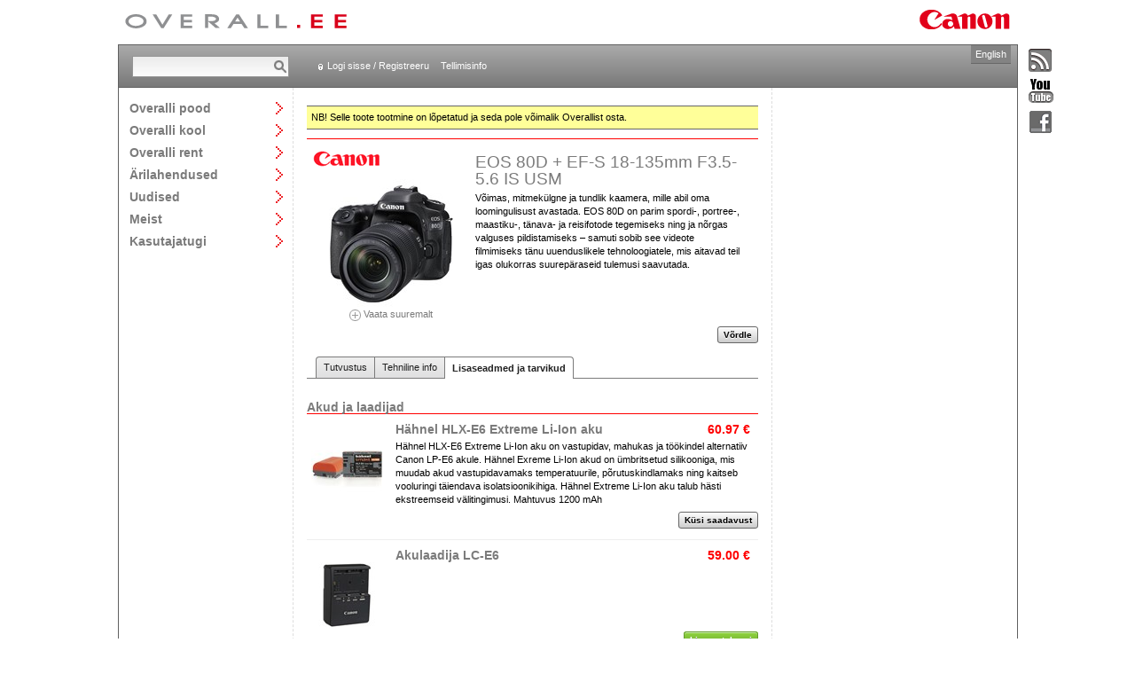

--- FILE ---
content_type: text/html; charset=utf-8
request_url: https://www.overall.ee/tootekataloog/EOS-80D-EF-S-18-135mm-F3-5-5-6-IS-USM.aspx?id=177651&pid=177&view=relatedproducts
body_size: 12264
content:
<!DOCTYPE html>

<html>
<head><title>
	Canon EOS 80D + EF-S 18-135mm F3.5-5.6 IS USM - Overall
</title><meta http-equiv="X-UA-Compatible" content="IE=edge,chrome=1" /><meta charset="utf-8" /><link rel="stylesheet" type="text/css" media="all" href="/css/style.css?v=637030983360866993" /><link rel="stylesheet" type="text/css" media="screen" href="/js/prettyphoto/prettyPhoto.css?v=637030983361847031" /><script type="text/javascript" src="/js/libraries.js?v=637030983361747012"></script><script type="text/javascript" src="/js/prettyphoto/jquery.prettyPhoto.js?v=637030983361837039"></script><script type="text/javascript" src="/js/scripts.js?v=637030983361857041"></script><link rel="alternate" type="application/rss+xml" title="Overalli uudised" href="http://www.overall.ee/uudised/UudisedRSS.aspx" /></head>
<body id="body">
<div><!-- extra div needed for prettyphoto -->
<table id="container"><!-- http://stackoverflow.com/questions/13191306/css-layout-with-header-footer-and-multiple-100-min-height-content-columns/ -->
	<tr>
		<td colspan="3" id="logos">
			<div>
                <a id="lnkLogoHome" title="Avalehele" class="header-overall-logo" href="../default.aspx"><img title="Avalehele" src="../gfx/overall_header.gif" alt="" /></a>
				&nbsp;<img class="header-canon-logo" src="../gfx/canon_header.gif" alt="Canon" />
			</div>
		</td>
	</tr>
    <tr>
        <td colspan="3" id="header">
			<div>

                
                <div id="search-container"><form action="/otsing/default.aspx" method="post">
					<input type="text" name="txtSearch" size="20" /><input type="submit" value="Otsi" />
				</form></div>
                

                <div id="header-links">
	            
                    <a href="/login.aspx" id="login-link">Logi sisse / Registreeru</a>
                    <a href="/abi.aspx">Tellimisinfo</a>
                
                
                </div>

                
                    <div id="header-buttons">
		                <div id="comparison" style="display: none;">
			                <a href="/tooted/vordlus.aspx" title="Vaata tootevõrdlust" class="comparison-view-header">
				                <img src="/gfx/comparison.gif" alt="Vaata tootevõrdlust" />
				                <p><b>Võrdlus</b><br /><span id="comparison-count"></span></p>
			                </a>
		                </div>
		                <div id="cart">
                            <a href="/pood/Default.aspx" title="Vaata ostukorvi">
				                <img src="/gfx/cart.gif" alt="Vaata ostukorvi" />
				                <p><b>Ostukorv</b><br /><span id="cartitem-count"></span></p>
			                </a>
		                </div>
	                </div>
                

                <a id="lnkChangeLanguage" class="language-toggle" href="../en/">English</a>
            </div>
        </td>
    </tr>
    <tr id="content">
		<td id="main-navigation">
            <ul>
<li><a href="/tooted/" class="textl toggle" id="mainnavigation_et_products">Overalli pood</a>
<div>
<p><a href="/tooted/">Kogu kataloog</a></p>
<hr />
<p><a href="/tootekataloog/Foto.aspx?kategooria=22">Foto</a></p>
<p><a href="/tootekataloog/Video.aspx?kategooria=72">Video</a></p>
<p><a href="/tootekataloog/Prindi-ja-koopiaseadmed.aspx?kategooria=1738">Prindi- ja koopiaseadmed</a></p>
<p><a href="/tootekataloog/IP-Audio-ja-Video.aspx?kategooria=1920">IP Audio ja Video</a></p>
<p><a href="/tootekataloog/Audio.aspx?kategooria=1999">Audio</a></p>
<p><a href="/tootekataloog/Esitlusseadmed.aspx?kategooria=75">Esitlusseadmed</a></p>
<p><a href="/tootekataloog/Binoklid.aspx?kategooria=69">Binoklid</a></p>
<p><a href="/tootekataloog/Teleringhaaling.aspx?kategooria=1859">Teleringhääling</a></p>
<p><a href="/tootekataloog/Skannerid-ja-arhiveerimine.aspx?kategooria=48">Skannerid ja arhiveerimine</a></p>
<p><a href="/tootekataloog/Kalkulaatorid.aspx?kategooria=80">Kalkulaatorid</a></p>
<p><a href="/tootekataloog/Malukaardid.aspx?kategooria=68">Mälukaardid</a></p>
<p><a href="/tootekataloog/Kaablid.aspx?kategooria=2112">Kaablid</a></p>
<p><a href="/tootekataloog/Kulumaterjalid.aspx?kategooria=30">Kulumaterjalid</a></p>
<p><a href="/tootekataloog/Tarkvara.aspx?kategooria=1996">Tarkvara</a></p>
<p><a href="/tootekataloog/Varvihaldus.aspx?kategooria=1854">Värvihaldus</a></p>
<p><a href="/tootekataloog/Kinkekaardid.aspx?kategooria=2169">Kinkekaardid</a></p>
<p><a href="/tootekataloog/Leiunurk.aspx?kategooria=1713">Leiunurk</a></p>
</div>
</li>
<li><a href="/kool/" class="textl toggle" id="mainnavigation_et_workshops">Overalli kool</a>
<div>
<p><a href="/kool/">Kõik töötoad</a></p>
<hr />
<p><a href="/kool/?categoryId=4">Kohtumine fotograafiga</a></p>
<p><a href="/kool/?categoryId=2">Fototöötoad</a></p>
<p><a href="/kool/?categoryId=1">Videotöötoad</a></p>
</div>
</li>
<li><a href="/rent/" class="textl toggle" id="mainnavigation_et_rent">Overalli rent</a>
<div>
<p><a href="/rent/">Renditooted</a></p>
<p><a href="/rent/tingimused.aspx">Renditingimused</a></p>
</div>
</li>
<li><a href="/lahendused/" class="textl toggle" id="mainnavigation_et_solutions">Ärilahendused</a>
<div>
<p><a href="/lahendused/">Tutvustus</a></p>
<hr />
<p><a href="/lahendused/valjastuslahendused">Väljastuslahendused</a></p>
<p><a href="/lahendused/dokumentide-digiteerimine">Dokumentide digiteerimine</a></p>
<p><a href="/lahendused/laiformaat-tookeskkond">Laiformaat-töökeskkond</a></p>
<p><a href="/lahendused/overalli-ehooldus">Overalli eHooldus</a></p>
<p><a href="/lahendused/professionaalne-print">Professionaalne print</a></p>
<p><a href="/lahendused/esitluslahendused">Esitluslahendused</a></p>
</div>
</li>
<li><a href="/uudised/?archive=true" class="textl toggle" id="mainnavigation_et_news">Uudised</a>
<div>
<p><a href="/uudised/?archive=true">Uudiste arhiiv</a></p>
<hr />
</div>
</li>
<li><a href="/esindused/" class="textl toggle" id="mainnavigation_et_overall">Meist</a>
<div>
<p><a href="/esindused/">Esindused</a></p>
<p><a href="/tootajad/">Töötajad</a></p>
<p><a href="/overall/vabad-tookohad.aspx">Vabad töökohad</a></p>
<p><a href="/overall/">Ettevõttest</a></p>
<p><a href="/overall/partnerid.aspx">Overalli partnerid</a></p>
<p><a href="/overall/keskkond.aspx">Keskkond</a></p>
</div>
</li>
<li><a href="/tugi/" class="textl toggle" id="mainnavigation_et_support">Kasutajatugi</a>
<div>
<p><a href="/tugi/">Tehniline abi</a></p>
<p><a href="/tagasiside.aspx">Tagasiside</a></p>
<p><a href="/tugi/viited.aspx">Draiverid ja viited</a></p>
</div>
</li>
</ul>

        </td>   
        
	<td style="width: 540px;" class="pad-15 top-pad-10">
        <script type="text/javascript">
            $(function () {
                Cart.init();
                $('a[class*="pretty-photo"]').prettyPhoto({ theme: 'facebook', social_tools: false, gallery_markup: '', slideshow: false, deeplinking: false, hook: 'class' });
            });
        </script>
        
        <p class="notice" style="margin-top: 10px;">NB! Selle toote tootmine on lõpetatud ja seda pole võimalik Overallist osta.</p>
        <hr class="red" />
        <div class="product clearfix">
            <div class="image-container">
                <a href="http://www.canon-europe.com/" target="_blank"><img src="/Tootepildid/Brands/canon.gif" title="Canon" alt="Canon" /></a><div><a href="/tootepildid/Foto/large/EOS-80D-EF-S-18-135mm-F3-5-5-6-IS-USM_1.jpg" class="pretty-photo[gallery]"><img src="/tootepildid/Foto/EOS-80D-EF-S-18-135mm-F3-5-5-6-IS-USM.jpg" alt="EOS 80D + EF-S 18-135mm F3.5-5.6 IS USM" class="product-image" data-id="177651" /><br /><img src="/gfx/bigPicture.gif" style="vertical-align: middle;" alt="Vaata suuremalt" />&nbsp;Vaata suuremalt</a><a href="/tootepildid/Foto/large/EOS-80D-EF-S-18-135mm-F3-5-5-6-IS-USM_2.jpg" class="pretty-photo[gallery]" style="visibility: hidden;"></a><a href="/tootepildid/Foto/large/EOS-80D-EF-S-18-135mm-F3-5-5-6-IS-USM_3.jpg" class="pretty-photo[gallery]" style="visibility: hidden;"></a><a href="/tootepildid/Foto/large/EOS-80D-EF-S-18-135mm-F3-5-5-6-IS-USM_4.jpg" class="pretty-photo[gallery]" style="visibility: hidden;"></a><a href="/tootepildid/Foto/large/EOS-80D-EF-S-18-135mm-F3-5-5-6-IS-USM_5.jpg" class="pretty-photo[gallery]" style="visibility: hidden;"></a></div>
            </div>
            <div class="short-description top-pad-10">
                <h1 class="bottom-margin-5">EOS 80D + EF-S 18-135mm F3.5-5.6 IS USM </h1>
                
                <p>Võimas, mitmekülgne ja tundlik kaamera, mille abil oma loomingulisust avastada. EOS 80D on parim spordi-, portree-, maastiku-, tänava- ja reisifotode tegemiseks ning ja nõrgas valguses pildistamiseks – samuti sobib see videote filmimiseks tänu uuenduslikele tehnoloogiatele, mis aitavad teil igas olukorras suurepäraseid tulemusi saavutada.<br></p>
            </div>
        </div>
        
        <div class="action-buttons top-pad-5 bottom-pad-5 alright" style="margin-top: -5px;">
            <a href="javascript:void(0);" class="bt comparison-add" id="add_177651" style="display: none;">Võrdle</a><a href="/tooted/vordlus.aspx" class="bt leftpart comparison-view" id="view_177651" title="Vaata võrdlust" style="display: none;">Võrdluses</a><a href="javascript:void(0);" class="bt rightpart comparison-remove" id="remove_177651" title="Eemalda võrdlusest" style="display: none;">X</a>
        </div>
            
        <ul id="product-navigation-bar"><li class="tab first"><a href="/tootekataloog/EOS-80D-EF-S-18-135mm-F3-5-5-6-IS-USM.aspx?id=177651&amp;pid=177">Tutvustus</a></li><li class="tab"><a href="/tootekataloog/EOS-80D-EF-S-18-135mm-F3-5-5-6-IS-USM.aspx?id=177651&amp;pid=177&amp;view=techview">Tehniline info</a></li><li class="tab last selected"><a href="/tootekataloog/EOS-80D-EF-S-18-135mm-F3-5-5-6-IS-USM.aspx?id=177651&amp;pid=177&amp;view=relatedproducts">Lisaseadmed ja tarvikud</a></li>
</ul> 
        
         
        
        
        
<script type="text/javascript">
	$(function () {
		Cart.init();
	});
</script>

		<div class="product-listing">
			<div class="clearfix">
				
				<span class="textl block bottom-red bottom-margin-10 top-margin-15">
					Akud ja laadijad</span>
				<div class="image-container"><a href="Hahnel-HLX-E6-Extreme-Li-Ion-aku.aspx?id=176077"><img class="product-image" data-id="176077" src="/tootepildid/Fotolisad/thumbs/Hahnel-HLX-E6-Extreme-Li-Ion-aku.jpg" alt="Hähnel HLX-E6 Extreme Li-Ion aku" /></a></div>
				<div class="product-info">
					<div class="clearfix">
						<h2 class="bottom-pad-5"><a href="Hahnel-HLX-E6-Extreme-Li-Ion-aku.aspx?id=176077">Hähnel HLX-E6 Extreme Li-Ion aku</a>&nbsp;</h2>
						<b class="textl important price">60.97 €</b>
					</div>
					<p>Hähnel HLX-E6 Extreme Li-Ion aku on vastupidav, mahukas ja töökindel alternatiiv Canon LP-E6 akule. Hähnel Exreme Li-Ion akud on ümbritsetud silikooniga, mis muudab akud vastupidavamaks temperatuurile,  põrutuskindlamaks ning kaitseb vooluringi täiendava isolatsioonikihiga. Hähnel Extreme Li-Ion aku talub hästi ekstreemseid välitingimusi. Mahtuvus 1200 mAh</p>
				</div>
			</div>
			<div class="action-buttons">
				
				<a class="bt" href="../tooted/myygiparing.aspx?productId=176077&amp;redirectFrom=%2ftootekataloog%2fEOS-80D-EF-S-18-135mm-F3-5-5-6-IS-USM.aspx%3fid%3d177651%26pid%3d177%26view%3drelatedproducts">Küsi saadavust</a>
			</div>
		</div>
	
		<div class="product-listing">
			<div class="clearfix">
				
					<hr class="bottom-margin-10" />
				
				
				<div class="image-container"><a href="Akulaadija-LC-E6.aspx?id=173162"><img class="product-image" data-id="173162" src="/tootepildid/Fotolisad/thumbs/LC-E6.jpg" alt="Akulaadija LC-E6" /></a></div>
				<div class="product-info">
					<div class="clearfix">
						<h2 class="bottom-pad-5"><a href="Akulaadija-LC-E6.aspx?id=173162">Akulaadija LC-E6</a>&nbsp;</h2>
						<b class="textl important price">59.00 €</b>
					</div>
					
				</div>
			</div>
			<div class="action-buttons">
				<a href="javascript:void(0);" data-id="173162" data-device-id="0" class="bt green add-to-cart">Lisa ostukorvi</a>
				
			</div>
		</div>
	
		<div class="product-listing">
			<div class="clearfix">
				
					<hr class="bottom-margin-10" />
				
				
				<div class="image-container"><a href="Liitiumaku-LP-E6NH.aspx?id=179234"><img class="product-image" data-id="179234" src="/tootepildid/Fotolisad/thumbs/LP-E6.jpg" alt="Liitiumaku LP-E6NH" /></a></div>
				<div class="product-info">
					<div class="clearfix">
						<h2 class="bottom-pad-5"><a href="Liitiumaku-LP-E6NH.aspx?id=179234">Liitiumaku LP-E6NH</a>&nbsp;</h2>
						<b class="textl important price">119.00 €</b>
					</div>
					<p>Aku Canoni digikaameratele. Mahtuvus 2130 mAh.</p>
				</div>
			</div>
			<div class="action-buttons">
				<a href="javascript:void(0);" data-id="179234" data-device-id="0" class="bt green add-to-cart">Lisa ostukorvi</a>
				
			</div>
		</div>
	
		<div class="product-listing">
			<div class="clearfix">
				
					<hr class="bottom-margin-10" />
				
				
				<div class="image-container"><a href="Liitiumaku-LP-E6P.aspx?id=179654"><img class="product-image" data-id="179654" src="/tootepildid/Fotolisad/thumbs/Liitiumaku-LP-E6P.jpg" alt="Liitiumaku LP-E6P" /></a></div>
				<div class="product-info">
					<div class="clearfix">
						<h2 class="bottom-pad-5"><a href="Liitiumaku-LP-E6P.aspx?id=179654">Liitiumaku LP-E6P</a>&nbsp;</h2>
						<b class="textl important price">129.00 €</b>
					</div>
					<p>Aku Canoni digikaameratele. Mahtuvus 2130 mAh.<br></p>
				</div>
			</div>
			<div class="action-buttons">
				<a href="javascript:void(0);" data-id="179654" data-device-id="0" class="bt green add-to-cart">Lisa ostukorvi</a>
				
			</div>
		</div>
	
		<div class="product-listing">
			<div class="clearfix">
				
				<span class="textl block bottom-red bottom-margin-10 top-margin-15">
					Kaugjuhtimise päästikud</span>
				<div class="image-container"><a href="Paastik-RS-60-E3.aspx?id=1083"><img class="product-image" data-id="1083" src="/tootepildid/Fotolisad/thumbs/RS-60E3.jpg" alt="Päästik RS-60 E3" /></a></div>
				<div class="product-info">
					<div class="clearfix">
						<h2 class="bottom-pad-5"><a href="Paastik-RS-60-E3.aspx?id=1083">Päästik RS-60 E3</a>&nbsp;</h2>
						<b class="textl important price">21.01 €</b>
					</div>
					<p>Saad vabastada päästiku 60 cm kauguselt. Samuti saab kasutada TTL-särimõõtmist.</p>
				</div>
			</div>
			<div class="action-buttons">
				<a href="javascript:void(0);" data-id="1083" data-device-id="0" class="bt green add-to-cart">Lisa ostukorvi</a>
				
			</div>
		</div>
	
		<div class="product-listing">
			<div class="clearfix">
				
					<hr class="bottom-margin-10" />
				
				
				<div class="image-container"><a href="Distantspaastik-RC-6.aspx?id=173992"><img class="product-image" data-id="173992" src="/tootepildid/Fotolisad/thumbs/RC-E6.jpg" alt="Distantspäästik RC-6" /></a></div>
				<div class="product-info">
					<div class="clearfix">
						<h2 class="bottom-pad-5"><a href="Distantspaastik-RC-6.aspx?id=173992">Distantspäästik RC-6</a>&nbsp;</h2>
						<b class="textl important price">25.00 €</b>
					</div>
					
				</div>
			</div>
			<div class="action-buttons">
				<a href="javascript:void(0);" data-id="173992" data-device-id="0" class="bt green add-to-cart">Lisa ostukorvi</a>
				
			</div>
		</div>
	
		<div class="product-listing">
			<div class="clearfix">
				
				<span class="textl block bottom-red bottom-margin-10 top-margin-15">
					Korrektorläätsed</span>
				<div class="image-container"><a href="Korrektorlaats-E-2.aspx?id=954"><img class="product-image" data-id="954" src="/tootepildid/Fotolisad/thumbs/e_korrektorl22ts.jpg" alt="Korrektorlääts E  -2" /></a></div>
				<div class="product-info">
					<div class="clearfix">
						<h2 class="bottom-pad-5"><a href="Korrektorlaats-E-2.aspx?id=954">Korrektorlääts E  -2</a>&nbsp;</h2>
						<b class="textl important price">14.00 €</b>
					</div>
					<p>Võimaldab lühinägelikel inimestel näha selget pilti pildinäidikus ilma, et peaks kandma prille. Kere külge kinnitamiseks tuleb kasutada kummiserva.</p>
				</div>
			</div>
			<div class="action-buttons">
				
				<a class="bt" href="../tooted/myygiparing.aspx?productId=954&amp;redirectFrom=%2ftootekataloog%2fEOS-80D-EF-S-18-135mm-F3-5-5-6-IS-USM.aspx%3fid%3d177651%26pid%3d177%26view%3drelatedproducts">Küsi saadavust</a>
			</div>
		</div>
	
		<div class="product-listing">
			<div class="clearfix">
				
					<hr class="bottom-margin-10" />
				
				
				<div class="image-container"><a href="Korrektorlaats-E-1.aspx?id=950"><img class="product-image" data-id="950" src="/tootepildid/Fotolisad/thumbs/e_korrektorl22ts.jpg" alt="Korrektorlääts E  +1" /></a></div>
				<div class="product-info">
					<div class="clearfix">
						<h2 class="bottom-pad-5"><a href="Korrektorlaats-E-1.aspx?id=950">Korrektorlääts E  +1</a>&nbsp;</h2>
						<b class="textl important price">14.00 €</b>
					</div>
					<p>Võimaldab kaugnägelikel inimestel näha selget pilti pildinäidikus ilma, et peaks kandma prille. Kere külge kinnitamiseks tuleb kasutada kummiserva.</p>
				</div>
			</div>
			<div class="action-buttons">
				<a href="javascript:void(0);" data-id="950" data-device-id="0" class="bt green add-to-cart">Lisa ostukorvi</a>
				
			</div>
		</div>
	
		<div class="product-listing">
			<div class="clearfix">
				
					<hr class="bottom-margin-10" />
				
				
				<div class="image-container"><a href="Korrektorlaats-E-0.aspx?id=952"><img class="product-image" data-id="952" src="/tootepildid/Fotolisad/thumbs/e_korrektorl22ts.jpg" alt="Korrektorlääts E  0" /></a></div>
				<div class="product-info">
					<div class="clearfix">
						<h2 class="bottom-pad-5"><a href="Korrektorlaats-E-0.aspx?id=952">Korrektorlääts E  0</a>&nbsp;</h2>
						<b class="textl important price">14.00 €</b>
					</div>
					<p>Eos korrektorlääts. Kere külge kinnitamiseks tuleb kasutada kummiserva.</p>
				</div>
			</div>
			<div class="action-buttons">
				<a href="javascript:void(0);" data-id="952" data-device-id="0" class="bt green add-to-cart">Lisa ostukorvi</a>
				
			</div>
		</div>
	
		<div class="product-listing">
			<div class="clearfix">
				
				<span class="textl block bottom-red bottom-margin-10 top-margin-15">
					Luubid</span>
				<div class="image-container"><a href="LCDVF-3-2-suhtega-pildiotsija.aspx?id=174226"><img class="product-image" data-id="174226" src="/tootepildid/Videolisad/thumbs/lcdvf.jpg" alt="LCDVF 3/2 suhtega pildiotsija" /></a></div>
				<div class="product-info">
					<div class="clearfix">
						<h2 class="bottom-pad-5"><a href="LCDVF-3-2-suhtega-pildiotsija.aspx?id=174226">LCDVF 3/2 suhtega pildiotsija</a>&nbsp;</h2>
						
					</div>
					<p>LCD ViewFinder teeb videot salvestava peegelkaamera LCD-ekraanist hiiglasliku pildiotsija.</p>
				</div>
			</div>
			<div class="action-buttons">
				
				<a class="bt" href="../tooted/myygiparing.aspx?productId=174226&amp;redirectFrom=%2ftootekataloog%2fEOS-80D-EF-S-18-135mm-F3-5-5-6-IS-USM.aspx%3fid%3d177651%26pid%3d177%26view%3drelatedproducts">Küsi saadavust</a>
			</div>
		</div>
	
		<div class="product-listing">
			<div class="clearfix">
				
				<span class="textl block bottom-red bottom-margin-10 top-margin-15">
					Mikrofonid</span>
				<div class="image-container"><a href="Rode-Videomic-Rycote-kaameramikrofon.aspx?id=176108"><img class="product-image" data-id="176108" src="/tootepildid/Videolisad/thumbs/Rode-Videomic-Rycote-kaameramikrofon.jpg" alt="Rode Videomic Rycote kaameramikrofon" /></a></div>
				<div class="product-info">
					<div class="clearfix">
						<h2 class="bottom-pad-5"><a href="Rode-Videomic-Rycote-kaameramikrofon.aspx?id=176108">Rode Videomic Rycote kaameramikrofon</a>&nbsp;</h2>
						<b class="textl important price">127.10 €</b>
					</div>
					<p>Rode Videomic Rycote on soodsa hinnaga kvaliteetne suundmikrofon, mis sobib kasutamiseks videokaamerate ja DSLR kaameratega.</p>
				</div>
			</div>
			<div class="action-buttons">
				
				<a class="bt" href="../tooted/myygiparing.aspx?productId=176108&amp;redirectFrom=%2ftootekataloog%2fEOS-80D-EF-S-18-135mm-F3-5-5-6-IS-USM.aspx%3fid%3d177651%26pid%3d177%26view%3drelatedproducts">Küsi saadavust</a>
			</div>
		</div>
	
		<div class="product-listing">
			<div class="clearfix">
				
					<hr class="bottom-margin-10" />
				
				
				<div class="image-container"><a href="Rode-Videomic-Go-kaameramikrofon.aspx?id=176349"><img class="product-image" data-id="176349" src="/tootepildid/Videolisad/thumbs/Rode-Videomic-Go-kaameramikrofon.jpg" alt="Rode Videomic Go kaameramikrofon" /></a></div>
				<div class="product-info">
					<div class="clearfix">
						<h2 class="bottom-pad-5"><a href="Rode-Videomic-Go-kaameramikrofon.aspx?id=176349">Rode Videomic Go kaameramikrofon</a>&nbsp;</h2>
						<b class="textl important price">91.97 €</b>
					</div>
					<p>Rode Videomic Go on ülikerge kõigest 73g kaaluv kvaliteetne suundmikrofon, mis sobib kasutamiseks videokaamerate ja DSLR kaameratega. Rode Videmic Go ei vaja töötamiseks eraldi patareisid, lihtsalt ühenda kaameraga ja salvesta.</p>
				</div>
			</div>
			<div class="action-buttons">
				<a href="javascript:void(0);" data-id="176349" data-device-id="0" class="bt green add-to-cart">Lisa ostukorvi</a>
				
			</div>
		</div>
	
		<div class="product-listing">
			<div class="clearfix">
				
					<hr class="bottom-margin-10" />
				
				
				<div class="image-container"><a href="Rode-Stereo-Videomic-Pro.aspx?id=176903"><img class="product-image" data-id="176903" src="/tootepildid/Videolisad/thumbs/Rode-Stereo-Videomic-Pro-kaameramikrofon.jpg" alt="Rode Stereo Videomic Pro" /></a></div>
				<div class="product-info">
					<div class="clearfix">
						<h2 class="bottom-pad-5"><a href="Rode-Stereo-Videomic-Pro.aspx?id=176903">Rode Stereo Videomic Pro</a>&nbsp;</h2>
						
					</div>
					<p>Rode Stereo VideoMic Pro on  kompaktne, vastupidav ja kerge stereomikrofon, mis sobib DSLR- ja videkaameratega muusika, ümbritseva keskkonna reaalse helipildi salvestamiseks. </p>
				</div>
			</div>
			<div class="action-buttons">
				
				<a class="bt" href="../tooted/myygiparing.aspx?productId=176903&amp;redirectFrom=%2ftootekataloog%2fEOS-80D-EF-S-18-135mm-F3-5-5-6-IS-USM.aspx%3fid%3d177651%26pid%3d177%26view%3drelatedproducts">Küsi saadavust</a>
			</div>
		</div>
	
		<div class="product-listing">
			<div class="clearfix">
				
					<hr class="bottom-margin-10" />
				
				
				<div class="image-container"><a href="Rode-Stereo-Videomic.aspx?id=176904"><img class="product-image" data-id="176904" src="/tootepildid/Videolisad/thumbs/Rode-Stereo-Videomic.jpg" alt="Rode Stereo Videomic" /></a></div>
				<div class="product-info">
					<div class="clearfix">
						<h2 class="bottom-pad-5"><a href="Rode-Stereo-Videomic.aspx?id=176904">Rode Stereo Videomic</a>&nbsp;</h2>
						
					</div>
					<p>Rode Stereo VideoMic  on  kompaktne ja vastupidav stereomikrofon, mis sobib kaasaskantavate helisalvestite, DSLR- ja videkaameratega muusika, ümbritseva keskkonna reaalse helipildi salvestamiseks. </p>
				</div>
			</div>
			<div class="action-buttons">
				
				<a class="bt" href="../tooted/myygiparing.aspx?productId=176904&amp;redirectFrom=%2ftootekataloog%2fEOS-80D-EF-S-18-135mm-F3-5-5-6-IS-USM.aspx%3fid%3d177651%26pid%3d177%26view%3drelatedproducts">Küsi saadavust</a>
			</div>
		</div>
	
		<div class="product-listing">
			<div class="clearfix">
				
					<hr class="bottom-margin-10" />
				
				
				<div class="image-container"><a href="Rode-Stereo-Videomic-X.aspx?id=176905"><img class="product-image" data-id="176905" src="/tootepildid/Videolisad/thumbs/Rode-Stereo-Videomic-X.jpg" alt="Rode Stereo Videomic X" /></a></div>
				<div class="product-info">
					<div class="clearfix">
						<h2 class="bottom-pad-5"><a href="Rode-Stereo-Videomic-X.aspx?id=176905">Rode Stereo Videomic X</a>&nbsp;</h2>
						
					</div>
					<p>Rode Stereo VideoMic X on professionaalne stuudiokvaliteediga stereomikrofon, millel on vastupidav ja kerge alumiiniumist konstruktsioon.</p>
				</div>
			</div>
			<div class="action-buttons">
				
				<a class="bt" href="../tooted/myygiparing.aspx?productId=176905&amp;redirectFrom=%2ftootekataloog%2fEOS-80D-EF-S-18-135mm-F3-5-5-6-IS-USM.aspx%3fid%3d177651%26pid%3d177%26view%3drelatedproducts">Küsi saadavust</a>
			</div>
		</div>
	
		<div class="product-listing">
			<div class="clearfix">
				
					<hr class="bottom-margin-10" />
				
				
				<div class="image-container"><a href="Rode-VideoMic-Pro-Rycote.aspx?id=177691"><img class="product-image" data-id="177691" src="/tootepildid/Videolisad/thumbs/Rode-VideoMic-Pro-Rycote.jpg" alt="Rode VideoMic Pro Rycote" /></a></div>
				<div class="product-info">
					<div class="clearfix">
						<h2 class="bottom-pad-5"><a href="Rode-VideoMic-Pro-Rycote.aspx?id=177691">Rode VideoMic Pro Rycote</a>&nbsp;</h2>
						<b class="textl important price">205.63 €</b>
					</div>
					<p>Rode Stereo VideoMic Pro on  kompaktne, vastupidav ja kerge stereomikrofon, mis sobib DSLR- ja videkaameratega muusika, ümbritseva keskkonna reaalse helipildi salvestamiseks. </p>
				</div>
			</div>
			<div class="action-buttons">
				<a href="javascript:void(0);" data-id="177691" data-device-id="0" class="bt green add-to-cart">Lisa ostukorvi</a>
				
			</div>
		</div>
	
		<div class="product-listing">
			<div class="clearfix">
				
					<hr class="bottom-margin-10" />
				
				
				<div class="image-container"><a href="Rode-VideoMic-Pro-kaameramikrofon.aspx?id=178865"><img class="product-image" data-id="178865" src="/tootepildid/Videolisad/thumbs/Rode-VideoMic-Pro-Plus-kaameramikrofon.jpg" alt="Rode VideoMic Pro+ kaameramikrofon" /></a></div>
				<div class="product-info">
					<div class="clearfix">
						<h2 class="bottom-pad-5"><a href="Rode-VideoMic-Pro-kaameramikrofon.aspx?id=178865">Rode VideoMic Pro+ kaameramikrofon</a>&nbsp;</h2>
						<b class="textl important price">279.00 €</b>
					</div>
					<p>Rode VideoMic Pro+ on  kompaktne, vastupidav ja kerge suundmikrofon, mis sobib kasutamiseks videokaamerate ja DSLR kaameratega.</p>
				</div>
			</div>
			<div class="action-buttons">
				<a href="javascript:void(0);" data-id="178865" data-device-id="0" class="bt green add-to-cart">Lisa ostukorvi</a>
				
			</div>
		</div>
	
		<div class="product-listing">
			<div class="clearfix">
				
					<hr class="bottom-margin-10" />
				
				
				<div class="image-container"><a href="Rode-VideoMic-Stereo-Pro-Rycote.aspx?id=178866"><img class="product-image" data-id="178866" src="/tootepildid/Videolisad/thumbs/Rode-VideoMic-Stereo-Pro-Rycote.jpg" alt="Rode VideoMic Stereo Pro Rycote" /></a></div>
				<div class="product-info">
					<div class="clearfix">
						<h2 class="bottom-pad-5"><a href="Rode-VideoMic-Stereo-Pro-Rycote.aspx?id=178866">Rode VideoMic Stereo Pro Rycote</a>&nbsp;</h2>
						<b class="textl important price">257.30 €</b>
					</div>
					<p>Rode Stereo VideoMic Pro Rycote on  kompaktne, vastupidav ja kerge stereomikrofon, mis sobib DSLR- ja videkaameratega muusika, ümbritseva keskkonna reaalse helipildi salvestamiseks. </p>
				</div>
			</div>
			<div class="action-buttons">
				<a href="javascript:void(0);" data-id="178866" data-device-id="0" class="bt green add-to-cart">Lisa ostukorvi</a>
				
			</div>
		</div>
	
		<div class="product-listing">
			<div class="clearfix">
				
					<hr class="bottom-margin-10" />
				
				
				<div class="image-container"><a href="Rode-FilmMaker-KIT-raadiomikrofoni-komplekt.aspx?id=178868"><img class="product-image" data-id="178868" src="/tootepildid/Videolisad/thumbs/Rode-FilmMaker-KIT-raadiomikrofoni-komplekt.jpg" alt="Rode FilmMaker KIT, raadiomikrofoni komplekt" /></a></div>
				<div class="product-info">
					<div class="clearfix">
						<h2 class="bottom-pad-5"><a href="Rode-FilmMaker-KIT-raadiomikrofoni-komplekt.aspx?id=178868">Rode FilmMaker KIT, raadiomikrofoni komplekt</a>&nbsp;</h2>
						<b class="textl important price">350.30 €</b>
					</div>
					<p>Rode Filmmaker Kit on digitaalne juhtmevaba mikrofonilahendus kaamerale</p>
				</div>
			</div>
			<div class="action-buttons">
				
				<a class="bt" href="../tooted/myygiparing.aspx?productId=178868&amp;redirectFrom=%2ftootekataloog%2fEOS-80D-EF-S-18-135mm-F3-5-5-6-IS-USM.aspx%3fid%3d177651%26pid%3d177%26view%3drelatedproducts">Küsi saadavust</a>
			</div>
		</div>
	
		<div class="product-listing">
			<div class="clearfix">
				
				<span class="textl block bottom-red bottom-margin-10 top-margin-15">
					Optika lisavarustus</span>
				<div class="image-container"><a href="PZ-E1-Power-Zoom-Adapter.aspx?id=177637"><img class="product-image" data-id="177637" src="/tootepildid/Objektiivid/thumbs/Power-Zoom-Adapter-PZ-E1.jpg" alt="PZ-E1 Power Zoom Adapter" /></a></div>
				<div class="product-info">
					<div class="clearfix">
						<h2 class="bottom-pad-5"><a href="PZ-E1-Power-Zoom-Adapter.aspx?id=177637">PZ-E1 Power Zoom Adapter</a>&nbsp;</h2>
						<b class="textl important price">153.97 €</b>
					</div>
					<p>Hõlbustab zoomimist videote tegemisel. Seadmele canon EF-S 18-135mm F3.5-5.6 IS USM</p>
				</div>
			</div>
			<div class="action-buttons">
				
				<a class="bt" href="../tooted/myygiparing.aspx?productId=177637&amp;redirectFrom=%2ftootekataloog%2fEOS-80D-EF-S-18-135mm-F3-5-5-6-IS-USM.aspx%3fid%3d177651%26pid%3d177%26view%3drelatedproducts">Küsi saadavust</a>
			</div>
		</div>
	
		<div class="product-listing">
			<div class="clearfix">
				
				<span class="textl block bottom-red bottom-margin-10 top-margin-15">
					Patareisalved ja käepidemed</span>
				<div class="image-container"><a href="Patareisalv-BG-E14.aspx?id=175966"><img class="product-image" data-id="175966" src="/tootepildid/fotolisad/thumbs/Patareisalv-BG-E14.jpg" alt="Patareisalv BG-E14" /></a></div>
				<div class="product-info">
					<div class="clearfix">
						<h2 class="bottom-pad-5"><a href="Patareisalv-BG-E14.aspx?id=175966">Patareisalv BG-E14</a>&nbsp;</h2>
						<b class="textl important price">229.00 €</b>
					</div>
					<p>BG-E14 on nii patareisalv kui ka vertikaalne käepide. Mahutab 2 LP-E6 või 6 AA patareid. Varustatud vertikaalse päästikunupuga. Parandatud ergonoomiline disainiga.</p>
				</div>
			</div>
			<div class="action-buttons">
				<a href="javascript:void(0);" data-id="175966" data-device-id="0" class="bt green add-to-cart">Lisa ostukorvi</a>
				
			</div>
		</div>
	
		<div class="product-listing">
			<div class="clearfix">
				
					<hr class="bottom-margin-10" />
				
				
				<div class="image-container"><a href="Walimex-kaepide-DSLR-kaamerale.aspx?id=176131"><img class="product-image" data-id="176131" src="/tootepildid/Fotolisad/thumbs/Walimex-kaepide-DSLR-kaamerale.jpg" alt="Walimex käepide DSLR-kaamerale" /></a></div>
				<div class="product-info">
					<div class="clearfix">
						<h2 class="bottom-pad-5"><a href="Walimex-kaepide-DSLR-kaamerale.aspx?id=176131">Walimex käepide DSLR-kaamerale</a>&nbsp;</h2>
						
					</div>
					<p>Walimex kaamera käepide võimaldab DSLR kaameratega liikumise pealt stabiilselt videot salvestada. See on ideaalne abiline filmimiseks liikudes, eri nurkade alt (nt maapinna lähedalt) jne. Käepidemele on võimalik kinnitada erinevaid lisatarvikuid (nt videovalgusti, mikrofon vms)<br></p>
				</div>
			</div>
			<div class="action-buttons">
				
				<a class="bt" href="../tooted/myygiparing.aspx?productId=176131&amp;redirectFrom=%2ftootekataloog%2fEOS-80D-EF-S-18-135mm-F3-5-5-6-IS-USM.aspx%3fid%3d177651%26pid%3d177%26view%3drelatedproducts">Küsi saadavust</a>
			</div>
		</div>
	
		<div class="product-listing">
			<div class="clearfix">
				
					<hr class="bottom-margin-10" />
				
				
				<div class="image-container"><a href="Walimex-ProShoulder-Rig-easyBalance-olatugi.aspx?id=176474"><img class="product-image" data-id="176474" src="/tootepildid/Fotolisad/thumbs/Walimex-ProShoulder-Rig-easyBalance.jpg" alt="Walimex ProShoulder Rig easyBalance õlatugi" /></a></div>
				<div class="product-info">
					<div class="clearfix">
						<h2 class="bottom-pad-5"><a href="Walimex-ProShoulder-Rig-easyBalance-olatugi.aspx?id=176474">Walimex ProShoulder Rig easyBalance õlatugi</a>&nbsp;</h2>
						<b class="textl important price">91.97 €</b>
					</div>
					<p>Walimex  ProShoulder Rig easyBalance on mugav ja kerge õlatugi, mis sobib  väiksemate foto- ja videokaameratele. Õlatugi võimaldab stabiilselt värinavaba filmimist ka pikemate võtete korral, jättes ühe käe kaameraga opereerimiseks vabaks. </p>
				</div>
			</div>
			<div class="action-buttons">
				<a href="javascript:void(0);" data-id="176474" data-device-id="0" class="bt green add-to-cart">Lisa ostukorvi</a>
				
			</div>
		</div>
	
		<div class="product-listing">
			<div class="clearfix">
				
					<hr class="bottom-margin-10" />
				
				
				<div class="image-container"><a href="Walimex-DSLR-kaamera-kaepide.aspx?id=176847"><img class="product-image" data-id="176847" src="/tootepildid/Fotolisad/thumbs/Walimex-DSLR-kaamera-kaepide.jpg" alt="Walimex DSLR-kaamera käepide" /></a></div>
				<div class="product-info">
					<div class="clearfix">
						<h2 class="bottom-pad-5"><a href="Walimex-DSLR-kaamera-kaepide.aspx?id=176847">Walimex DSLR-kaamera käepide</a>&nbsp;</h2>
						
					</div>
					<p>Walimex kaamera käepide võimaldab DSLR kaameratega liikumise pealt stabiilselt videot salvestada. See on ideaalne abiline filmimiseks liikudes, eri nurkade alt (nt maapinna lähedalt) jne. Käepidemele on võimalik kinnitada erinevaid lisatarvikuid (nt videovalgusti, mikrofon vms)<br></p>
				</div>
			</div>
			<div class="action-buttons">
				
				<a class="bt" href="../tooted/myygiparing.aspx?productId=176847&amp;redirectFrom=%2ftootekataloog%2fEOS-80D-EF-S-18-135mm-F3-5-5-6-IS-USM.aspx%3fid%3d177651%26pid%3d177%26view%3drelatedproducts">Küsi saadavust</a>
			</div>
		</div>
	
		<div class="product-listing">
			<div class="clearfix">
				
				<span class="textl block bottom-red bottom-margin-10 top-margin-15">
					Peegelkaamerate seljakotid</span>
				<div class="image-container"><a href="Lowepro-PhotoStream-RL-150-Roller.aspx?id=178948"><img class="product-image" data-id="178948" src="/tootepildid/Kotid/thumbs/Lowepro-PhotoStream-RL-150-Roller.jpg" alt="Lowepro PhotoStream RL 150 Roller" /></a></div>
				<div class="product-info">
					<div class="clearfix">
						<h2 class="bottom-pad-5"><a href="Lowepro-PhotoStream-RL-150-Roller.aspx?id=178948">Lowepro PhotoStream RL 150 Roller</a>&nbsp;</h2>
						<b class="textl important price">242.92 €</b>
					</div>
					<p>Lowepro PhotoStream RL 150 Roller mahub lennuki käsipagasisse. Kotti mahub 15'' sülearvuti, 1-2 profiseeria peegelkaamerat, kere külge kinnitatud 70 - 200mm objektiiv ning kuni 8 lisaobjektiivi, välklamp ja muid lisatarvikuid.<br></p>
				</div>
			</div>
			<div class="action-buttons">
				<a href="javascript:void(0);" data-id="178948" data-device-id="0" class="bt green add-to-cart">Lisa ostukorvi</a>
				
			</div>
		</div>
	
		<div class="product-listing">
			<div class="clearfix">
				
					<hr class="bottom-margin-10" />
				
				
				<div class="image-container"><a href="Lowepro-Protactic-BP-350-AW-II-must.aspx?id=178951"><img class="product-image" data-id="178951" src="/tootepildid/Kotid/thumbs/Lowepro-Protactic-BP-350-AW-II-must.jpg" alt="Lowepro Protactic BP 350 AW II, must" /></a></div>
				<div class="product-info">
					<div class="clearfix">
						<h2 class="bottom-pad-5"><a href="Lowepro-Protactic-BP-350-AW-II-must.aspx?id=178951">Lowepro Protactic BP 350 AW II, must</a>&nbsp;</h2>
						<b class="textl important price">315.08 €</b>
					</div>
					<p>Mitmekülgne, mugav, turvaline. <br>Mahutab kuni kaks profiseeria kaamerakeret koos 24-70objektiiviga,lisaks kuni 6 lisaobjektiivi ja 13" sülearvuti.<br></p>
				</div>
			</div>
			<div class="action-buttons">
				<a href="javascript:void(0);" data-id="178951" data-device-id="0" class="bt green add-to-cart">Lisa ostukorvi</a>
				
			</div>
		</div>
	
		<div class="product-listing">
			<div class="clearfix">
				
					<hr class="bottom-margin-10" />
				
				
				<div class="image-container"><a href="Lowepro-ProTactic-BP-300-AW-II-must.aspx?id=179587"><img class="product-image" data-id="179587" src="/tootepildid/Kotid/thumbs/Lowepro-ProTactic-BP-300-AW-II-must.jpg" alt="Lowepro ProTactic BP 300 AW II, must" /></a></div>
				<div class="product-info">
					<div class="clearfix">
						<h2 class="bottom-pad-5"><a href="Lowepro-ProTactic-BP-300-AW-II-must.aspx?id=179587">Lowepro ProTactic BP 300 AW II, must</a>&nbsp;</h2>
						
					</div>
					<p>Lowepro ProTactic BP 300 AW II on professionaalidele ja entusiastidele mõeldud mitmekülgne ja vastupidav seljakott, mis tagab varustuse turvalisuse ja kiire ligipääsu igas olukorras. Tänu modulaarsusele ja mugavale disainile sobib see nii linnakeskkonda kui ka seiklusteks looduses.<br></p>
				</div>
			</div>
			<div class="action-buttons">
				
				<a class="bt" href="../tooted/myygiparing.aspx?productId=179587&amp;redirectFrom=%2ftootekataloog%2fEOS-80D-EF-S-18-135mm-F3-5-5-6-IS-USM.aspx%3fid%3d177651%26pid%3d177%26view%3drelatedproducts">Küsi saadavust</a>
			</div>
		</div>
	
		<div class="product-listing">
			<div class="clearfix">
				
					<hr class="bottom-margin-10" />
				
				
				<div class="image-container"><a href="Lowepro-Photo-Classic-BP-300-AW-Mica.aspx?id=179588"><img class="product-image" data-id="179588" src="/tootepildid/Kotid/thumbs/Lowepro-Photo-Classic-BP-300-AW-Mica.jpg" alt="Lowepro Photo Classic BP 300 AW Mica" /></a></div>
				<div class="product-info">
					<div class="clearfix">
						<h2 class="bottom-pad-5"><a href="Lowepro-Photo-Classic-BP-300-AW-Mica.aspx?id=179588">Lowepro Photo Classic BP 300 AW Mica</a>&nbsp;</h2>
						<b class="textl important price">99.00 €</b>
					</div>
					<p>Lowepro Photo Classic BP 300 AW on vastupidav ja mugav seljakott, mis on loodud fotograafidele ja videograafidele, kes vajavad ruumikat ja hästi organiseeritud lahendust oma varustuse jaoks. Selle klassikaline disain ja mugavad kandesüsteemid muudavad selle ideaalseks kaaslaseks nii linnas kui ka looduses pildistamiseks.</p>
				</div>
			</div>
			<div class="action-buttons">
				
				<a class="bt" href="../tooted/myygiparing.aspx?productId=179588&amp;redirectFrom=%2ftootekataloog%2fEOS-80D-EF-S-18-135mm-F3-5-5-6-IS-USM.aspx%3fid%3d177651%26pid%3d177%26view%3drelatedproducts">Küsi saadavust</a>
			</div>
		</div>
	
		<div class="product-listing">
			<div class="clearfix">
				
				<span class="textl block bottom-red bottom-margin-10 top-margin-15">
					Peegelkaamerate õlakotid</span>
				<div class="image-container"><a href="Lowepro-Nova-170-AW-II.aspx?id=178941"><img class="product-image" data-id="178941" src="/tootepildid/Kotid/thumbs/Lowepro-Nova-170-AW-II.jpg" alt="Lowepro Nova 170 AW II" /></a></div>
				<div class="product-info">
					<div class="clearfix">
						<h2 class="bottom-pad-5"><a href="Lowepro-Nova-170-AW-II.aspx?id=178941">Lowepro Nova 170 AW II</a>&nbsp;</h2>
						
					</div>
					<p>Lowepro ikooniline kaamerakott. Ajatu disainiga kott mahutab turvaliselt peegelkaamera koos 24.105 objektiiviga,  1-2 lisaobjektiivi, välklambi, mälukaardid ja muud tarvikud. </p>
				</div>
			</div>
			<div class="action-buttons">
				
				<a class="bt" href="../tooted/myygiparing.aspx?productId=178941&amp;redirectFrom=%2ftootekataloog%2fEOS-80D-EF-S-18-135mm-F3-5-5-6-IS-USM.aspx%3fid%3d177651%26pid%3d177%26view%3drelatedproducts">Küsi saadavust</a>
			</div>
		</div>
	
		<div class="product-listing">
			<div class="clearfix">
				
					<hr class="bottom-margin-10" />
				
				
				<div class="image-container"><a href="Lowepro-Nova-200-AW-II.aspx?id=178945"><img class="product-image" data-id="178945" src="/tootepildid/Kotid/thumbs/Lowepro-Nova-200-AW-II.jpg" alt="Lowepro Nova 200 AW II" /></a></div>
				<div class="product-info">
					<div class="clearfix">
						<h2 class="bottom-pad-5"><a href="Lowepro-Nova-200-AW-II.aspx?id=178945">Lowepro Nova 200 AW II</a>&nbsp;</h2>
						
					</div>
					<p>Lowepro ikooniline kaamerakott. Ajatu disainiga kott mahutab turvaliselt profiseeria peegelkaamera koos 4-5 lisaobjektiiviga, välklambi, mälukaardid ja muud tarvikud. </p>
				</div>
			</div>
			<div class="action-buttons">
				
				<a class="bt" href="../tooted/myygiparing.aspx?productId=178945&amp;redirectFrom=%2ftootekataloog%2fEOS-80D-EF-S-18-135mm-F3-5-5-6-IS-USM.aspx%3fid%3d177651%26pid%3d177%26view%3drelatedproducts">Küsi saadavust</a>
			</div>
		</div>
	
		<div class="product-listing">
			<div class="clearfix">
				
					<hr class="bottom-margin-10" />
				
				
				<div class="image-container"><a href="Lowepro-ProTactic-SH-200-AW.aspx?id=178953"><img class="product-image" data-id="178953" src="/tootepildid/Kotid/thumbs/Lowepro-ProTactic-SH-200-AW.jpg" alt="Lowepro ProTactic SH 200 AW" /></a></div>
				<div class="product-info">
					<div class="clearfix">
						<h2 class="bottom-pad-5"><a href="Lowepro-ProTactic-SH-200-AW.aspx?id=178953">Lowepro ProTactic SH 200 AW</a>&nbsp;</h2>
						<b class="textl important price">161.61 €</b>
					</div>
					<p>Auhinnatud ProTactic-seeria on linnast inspireeritud õlakott. Suur ja mahukas kott mahutab mugavalt õlale profi peegelkaamerakere koos 70-200mm objektiiviga. Lisaks mahub kotti 2-3 väiksemat objektiivi ning välklamp ja 13"  sülearvuti. </p>
				</div>
			</div>
			<div class="action-buttons">
				
				<a class="bt" href="../tooted/myygiparing.aspx?productId=178953&amp;redirectFrom=%2ftootekataloog%2fEOS-80D-EF-S-18-135mm-F3-5-5-6-IS-USM.aspx%3fid%3d177651%26pid%3d177%26view%3drelatedproducts">Küsi saadavust</a>
			</div>
		</div>
	
		<div class="product-listing">
			<div class="clearfix">
				
				<span class="textl block bottom-red bottom-margin-10 top-margin-15">
					Pildiotsija lisavarustus ja kummiservad</span>
				<div class="image-container"><a href="Pildiotsija-jatk-EP-EX-15II.aspx?id=173894"><img class="product-image" data-id="173894" src="/tootepildid/Fotolisad/thumbs/EP-EX15_pildiotsija_j2tk.jpg" alt="Pildiotsija jätk EP-EX 15II" /></a></div>
				<div class="product-info">
					<div class="clearfix">
						<h2 class="bottom-pad-5"><a href="Pildiotsija-jatk-EP-EX-15II.aspx?id=173894">Pildiotsija jätk EP-EX 15II</a>&nbsp;</h2>
						<b class="textl important price">17.00 €</b>
					</div>
					<p>Nihutab pildinäidiku 15 mm tahapoole ja võimaldab mugavamat pildinäidiku kasutamist. </p>
				</div>
			</div>
			<div class="action-buttons">
				
				<a class="bt" href="../tooted/myygiparing.aspx?productId=173894&amp;redirectFrom=%2ftootekataloog%2fEOS-80D-EF-S-18-135mm-F3-5-5-6-IS-USM.aspx%3fid%3d177651%26pid%3d177%26view%3drelatedproducts">Küsi saadavust</a>
			</div>
		</div>
	
		<div class="product-listing">
			<div class="clearfix">
				
					<hr class="bottom-margin-10" />
				
				
				<div class="image-container"><a href="Nurk-pildiotsija-C.aspx?id=1106"><img class="product-image" data-id="1106" src="/tootepildid/Fotolisad/thumbs/nurk_pildiotsija_C.jpg" alt="Nurk pildiotsija C" /></a></div>
				<div class="product-info">
					<div class="clearfix">
						<h2 class="bottom-pad-5"><a href="Nurk-pildiotsija-C.aspx?id=1106">Nurk pildiotsija C</a>&nbsp;</h2>
						
					</div>
					<p>Võimaldab vaadata kaamera pildinäidikusse õige nurga alt. Kasulik siis, kui pildistad madala nurga alt või kui kaamera on asetatud alusele. Saab pöörata vertikaalse ja horisontaalse pildistamise jaoks. Kaadri komponeerimisel annab õigetpidi tulemuse. Osade EOS kaamerate puhul vajab adapteri EC-D või EC-C kasutamist.</p>
				</div>
			</div>
			<div class="action-buttons">
				
				<a class="bt" href="../tooted/myygiparing.aspx?productId=1106&amp;redirectFrom=%2ftootekataloog%2fEOS-80D-EF-S-18-135mm-F3-5-5-6-IS-USM.aspx%3fid%3d177651%26pid%3d177%26view%3drelatedproducts">Küsi saadavust</a>
			</div>
		</div>
	
		<div class="product-listing">
			<div class="clearfix">
				
					<hr class="bottom-margin-10" />
				
				
				<div class="image-container"><a href="Pildiotsija-kummikate-EB.aspx?id=928"><img class="product-image" data-id="928" src="/tootepildid/Fotolisad/thumbs/EB_kummikate.jpg" alt="Pildiotsija kummikate EB" /></a></div>
				<div class="product-info">
					<div class="clearfix">
						<h2 class="bottom-pad-5"><a href="Pildiotsija-kummikate-EB.aspx?id=928">Pildiotsija kummikate EB</a>&nbsp;</h2>
						<b class="textl important price">9.99 €</b>
					</div>
					<p>Tehtud seest tühjast kummist, selleks et prillide kasutamisel kindlustada pehme kontakt.</p>
				</div>
			</div>
			<div class="action-buttons">
				<a href="javascript:void(0);" data-id="928" data-device-id="0" class="bt green add-to-cart">Lisa ostukorvi</a>
				
			</div>
		</div>
	
		<div class="product-listing">
			<div class="clearfix">
				
					<hr class="bottom-margin-10" />
				
				
				<div class="image-container"><a href="Suurendusega-pildiotsija-kummiserv-EB.aspx?id=177122"><img class="product-image" data-id="177122" src="/tootepildid/Fotolisad/thumbs/Suurendusega-pildiotsija-kummiserv-Eb.jpg" alt="Suurendusega pildiotsija kummiserv EB" /></a></div>
				<div class="product-info">
					<div class="clearfix">
						<h2 class="bottom-pad-5"><a href="Suurendusega-pildiotsija-kummiserv-EB.aspx?id=177122">Suurendusega pildiotsija kummiserv EB</a>&nbsp;</h2>
						<b class="textl important price">46.00 €</b>
					</div>
					<p>Suurendusega pildiotsija EB suurendab pilti umbes 1.2x</p>
				</div>
			</div>
			<div class="action-buttons">
				
				<a class="bt" href="../tooted/myygiparing.aspx?productId=177122&amp;redirectFrom=%2ftootekataloog%2fEOS-80D-EF-S-18-135mm-F3-5-5-6-IS-USM.aspx%3fid%3d177651%26pid%3d177%26view%3drelatedproducts">Küsi saadavust</a>
			</div>
		</div>
	
		<div class="product-listing">
			<div class="clearfix">
				
				<span class="textl block bottom-red bottom-margin-10 top-margin-15">
					Puhastustarvikud</span>
				<div class="image-container"><a href="Hahnel-6-in-1-Travel-Cleaning-Kit.aspx?id=178652"><img class="product-image" data-id="178652" src="/tootepildid/Fotolisad/thumbs/Hahnel-6-in-1-Travel-Cleaning-Kit.jpg" alt="Hähnel 6-in-1 Travel Cleaning Kit" /></a></div>
				<div class="product-info">
					<div class="clearfix">
						<h2 class="bottom-pad-5"><a href="Hahnel-6-in-1-Travel-Cleaning-Kit.aspx?id=178652">Hähnel 6-in-1 Travel Cleaning Kit</a>&nbsp;</h2>
						<b class="textl important price">31.00 €</b>
					</div>
					<p>Kompaktne puhastuskomplekt, mis on täiuslik kaamerate, objektiivide, ekraanide ja binoklite puhastamiseks. Ideaalne kaaslane reisile!<br></p>
				</div>
			</div>
			<div class="action-buttons">
				
				<a class="bt" href="../tooted/myygiparing.aspx?productId=178652&amp;redirectFrom=%2ftootekataloog%2fEOS-80D-EF-S-18-135mm-F3-5-5-6-IS-USM.aspx%3fid%3d177651%26pid%3d177%26view%3drelatedproducts">Küsi saadavust</a>
			</div>
		</div>
	
		<div class="product-listing">
			<div class="clearfix">
				
					<hr class="bottom-margin-10" />
				
				
				<div class="image-container"><a href="Hahnel-8-in-1-Cleaning-Kit.aspx?id=178499"><img class="product-image" data-id="178499" src="/tootepildid/Fotolisad/thumbs/Hahnel-8-in-1-Cleaning-Kit.jpg" alt="Hähnel 8-in-1 Cleaning Kit" /></a></div>
				<div class="product-info">
					<div class="clearfix">
						<h2 class="bottom-pad-5"><a href="Hahnel-8-in-1-Cleaning-Kit.aspx?id=178499">Hähnel 8-in-1 Cleaning Kit</a>&nbsp;</h2>
						<b class="textl important price">44.43 €</b>
					</div>
					<p>Käepärane puhastuskomplekt, mis on täiuslik kaamerate, objektiivide, ekraanideja binoklite puhastamiseks.<br></p>
				</div>
			</div>
			<div class="action-buttons">
				
				<a class="bt" href="../tooted/myygiparing.aspx?productId=178499&amp;redirectFrom=%2ftootekataloog%2fEOS-80D-EF-S-18-135mm-F3-5-5-6-IS-USM.aspx%3fid%3d177651%26pid%3d177%26view%3drelatedproducts">Küsi saadavust</a>
			</div>
		</div>
	
		<div class="product-listing">
			<div class="clearfix">
				
					<hr class="bottom-margin-10" />
				
				
				<div class="image-container"><a href="Hahnel-6-in-1-Travel-Cleaning-Kit.aspx?id=178652"><img class="product-image" data-id="178652" src="/tootepildid/Fotolisad/thumbs/Hahnel-6-in-1-Travel-Cleaning-Kit.jpg" alt="Hähnel 6-in-1 Travel Cleaning Kit" /></a></div>
				<div class="product-info">
					<div class="clearfix">
						<h2 class="bottom-pad-5"><a href="Hahnel-6-in-1-Travel-Cleaning-Kit.aspx?id=178652">Hähnel 6-in-1 Travel Cleaning Kit</a>&nbsp;</h2>
						<b class="textl important price">31.00 €</b>
					</div>
					<p>Kompaktne puhastuskomplekt, mis on täiuslik kaamerate, objektiivide, ekraanide ja binoklite puhastamiseks. Ideaalne kaaslane reisile!<br></p>
				</div>
			</div>
			<div class="action-buttons">
				
				<a class="bt" href="../tooted/myygiparing.aspx?productId=178652&amp;redirectFrom=%2ftootekataloog%2fEOS-80D-EF-S-18-135mm-F3-5-5-6-IS-USM.aspx%3fid%3d177651%26pid%3d177%26view%3drelatedproducts">Küsi saadavust</a>
			</div>
		</div>
	
		<div class="product-listing">
			<div class="clearfix">
				
					<hr class="bottom-margin-10" />
				
				
				<div class="image-container"><a href="Hahnel-6-in-1-Travel-Cleaning-Kit.aspx?id=178652"><img class="product-image" data-id="178652" src="/tootepildid/Fotolisad/thumbs/Hahnel-6-in-1-Travel-Cleaning-Kit.jpg" alt="Hähnel 6-in-1 Travel Cleaning Kit" /></a></div>
				<div class="product-info">
					<div class="clearfix">
						<h2 class="bottom-pad-5"><a href="Hahnel-6-in-1-Travel-Cleaning-Kit.aspx?id=178652">Hähnel 6-in-1 Travel Cleaning Kit</a>&nbsp;</h2>
						<b class="textl important price">31.00 €</b>
					</div>
					<p>Kompaktne puhastuskomplekt, mis on täiuslik kaamerate, objektiivide, ekraanide ja binoklite puhastamiseks. Ideaalne kaaslane reisile!<br></p>
				</div>
			</div>
			<div class="action-buttons">
				
				<a class="bt" href="../tooted/myygiparing.aspx?productId=178652&amp;redirectFrom=%2ftootekataloog%2fEOS-80D-EF-S-18-135mm-F3-5-5-6-IS-USM.aspx%3fid%3d177651%26pid%3d177%26view%3drelatedproducts">Küsi saadavust</a>
			</div>
		</div>
	
		<div class="product-listing">
			<div class="clearfix">
				
				<span class="textl block bottom-red bottom-margin-10 top-margin-15">
					SD ja SDHC mälukaardid</span>
				<div class="image-container"><a href="SanDisk-16GB-SDHC-Ultra-80MB-s-533X-Class10-UHS1.aspx?id=177420"><img class="product-image" data-id="177420" src="/tootepildid/Kaardilugejad/thumbs/SanDisk-16GB-SDHC-Ultra-80MB-s-533X-Class10-UHS1.jpg" alt="SanDisk 16GB SDHC Ultra 80MB/s 533X Class10/UHS1" /></a></div>
				<div class="product-info">
					<div class="clearfix">
						<h2 class="bottom-pad-5"><a href="SanDisk-16GB-SDHC-Ultra-80MB-s-533X-Class10-UHS1.aspx?id=177420">SanDisk 16GB SDHC Ultra 80MB/s 533X Class10/UHS1</a>&nbsp;</h2>
						<b class="textl important price">8.27 €</b>
					</div>
					<p>SanDiski SDHC Ultra mälukaardid sobivad lisaks digitaal- ja videokaameratele ka erinevatesse multimeediaseadmetesse. Kaardile kantakse andmed kiirusega kuni 80MB/s ehk 533x. Mälukaardi klass 10 / UHS1.</p>
				</div>
			</div>
			<div class="action-buttons">
				
				<a class="bt" href="../tooted/myygiparing.aspx?productId=177420&amp;redirectFrom=%2ftootekataloog%2fEOS-80D-EF-S-18-135mm-F3-5-5-6-IS-USM.aspx%3fid%3d177651%26pid%3d177%26view%3drelatedproducts">Küsi saadavust</a>
			</div>
		</div>
	
		<div class="product-listing">
			<div class="clearfix">
				
					<hr class="bottom-margin-10" />
				
				
				<div class="image-container"><a href="SanDisk-32GB-SDHC-Ultra-80MB-s-533X-Class10-UHS1.aspx?id=177421"><img class="product-image" data-id="177421" src="/tootepildid/Kaardilugejad/thumbs/SanDisk-32GB-SDHC-Ultra-80MB-s-533X-Class10-UHS1.jpg" alt="SanDisk 32GB SDHC Ultra 80MB/s 533X Class10/UHS1" /></a></div>
				<div class="product-info">
					<div class="clearfix">
						<h2 class="bottom-pad-5"><a href="SanDisk-32GB-SDHC-Ultra-80MB-s-533X-Class10-UHS1.aspx?id=177421">SanDisk 32GB SDHC Ultra 80MB/s 533X Class10/UHS1</a>&nbsp;</h2>
						<b class="textl important price">9.30 €</b>
					</div>
					<p>SanDiski SDHC Ultra mälukaardid sobivad lisaks digitaal- ja videokaameratele ka erinevatesse multimeediaseadmetesse. Kaardile kantakse andmed kiirusega kuni 80MB/s ehk 533x. Mälukaardi klass 10 / UHS1.</p>
				</div>
			</div>
			<div class="action-buttons">
				
				<a class="bt" href="../tooted/myygiparing.aspx?productId=177421&amp;redirectFrom=%2ftootekataloog%2fEOS-80D-EF-S-18-135mm-F3-5-5-6-IS-USM.aspx%3fid%3d177651%26pid%3d177%26view%3drelatedproducts">Küsi saadavust</a>
			</div>
		</div>
	
		<div class="product-listing">
			<div class="clearfix">
				
					<hr class="bottom-margin-10" />
				
				
				<div class="image-container"><a href="SanDisk-64GB-SDXC-Ultra-80MB-s-533X-Class10-UHS1.aspx?id=177422"><img class="product-image" data-id="177422" src="/tootepildid/Kaardilugejad/thumbs/SanDisk-64GB-SDXC-Ultra-80MB-s-533X-Class10-UHS1.jpg" alt="SanDisk 64GB SDXC Ultra 80MB/s 533X Class10/UHS1" /></a></div>
				<div class="product-info">
					<div class="clearfix">
						<h2 class="bottom-pad-5"><a href="SanDisk-64GB-SDXC-Ultra-80MB-s-533X-Class10-UHS1.aspx?id=177422">SanDisk 64GB SDXC Ultra 80MB/s 533X Class10/UHS1</a>&nbsp;</h2>
						<b class="textl important price">16.53 €</b>
					</div>
					<p>SanDiski SDXC Ultra mälukaardid sobivad lisaks digitaal- ja videokaameratele ka erinevatesse multimeediaseadmetesse. Kaardile kantakse andmed kiirusega kuni 80MB/s ehk 533x. Mälukaardi klass 10 / UHS1.</p>
				</div>
			</div>
			<div class="action-buttons">
				
				<a class="bt" href="../tooted/myygiparing.aspx?productId=177422&amp;redirectFrom=%2ftootekataloog%2fEOS-80D-EF-S-18-135mm-F3-5-5-6-IS-USM.aspx%3fid%3d177651%26pid%3d177%26view%3drelatedproducts">Küsi saadavust</a>
			</div>
		</div>
	
		<div class="product-listing">
			<div class="clearfix">
				
					<hr class="bottom-margin-10" />
				
				
				<div class="image-container"><a href="SanDisk-128GB-SDXC-Ultra-80MB-s-533X-Class10-UHS1.aspx?id=177423"><img class="product-image" data-id="177423" src="/tootepildid/Kaardilugejad/thumbs/SanDisk-128GB-SDXC-Ultra-80MB-s-533X-Class10-UHS1.jpg" alt="SanDisk 128GB SDXC Ultra 80MB/s 533X Class10/UHS1" /></a></div>
				<div class="product-info">
					<div class="clearfix">
						<h2 class="bottom-pad-5"><a href="SanDisk-128GB-SDXC-Ultra-80MB-s-533X-Class10-UHS1.aspx?id=177423">SanDisk 128GB SDXC Ultra 80MB/s 533X Class10/UHS1</a>&nbsp;</h2>
						<b class="textl important price">29.97 €</b>
					</div>
					<p>SanDiski SDXC Ultra mälukaardid sobivad lisaks digitaal- ja videokaameratele ka erinevatesse multimeediaseadmetesse. Kaardile kantakse andmed kiirusega kuni 80MB/s ehk 533x. Mälukaardi klass 10 / UHS1.</p>
				</div>
			</div>
			<div class="action-buttons">
				
				<a class="bt" href="../tooted/myygiparing.aspx?productId=177423&amp;redirectFrom=%2ftootekataloog%2fEOS-80D-EF-S-18-135mm-F3-5-5-6-IS-USM.aspx%3fid%3d177651%26pid%3d177%26view%3drelatedproducts">Küsi saadavust</a>
			</div>
		</div>
	
		<div class="product-listing">
			<div class="clearfix">
				
				<span class="textl block bottom-red bottom-margin-10 top-margin-15">
					Vanad kotid</span>
				<div class="image-container"><a href="Lowepro-Event-Messenger-250.aspx?id=175512"><img class="product-image" data-id="175512" src="/tootepildid/fotolisad/thumbs/Lowepro-Event-Messenger-250.jpg" alt="Lowepro Event Messenger 250" /></a></div>
				<div class="product-info">
					<div class="clearfix">
						<h2 class="bottom-pad-5"><a href="Lowepro-Event-Messenger-250.aspx?id=175512">Lowepro Event Messenger 250</a>&nbsp;</h2>
						<b class="textl important price">78.53 €</b>
					</div>
					<p>Kerge kuid vastupidav õlakott, mis mahutab peegelkaamera koos kahe objektiiviga,<br>välklambi, 13" rüperaali ning lisatarvikud.</p>
				</div>
			</div>
			<div class="action-buttons">
				<a href="javascript:void(0);" data-id="175512" data-device-id="0" class="bt green add-to-cart">Lisa ostukorvi</a>
				
			</div>
		</div>
	
		<div class="product-listing">
			<div class="clearfix">
				
				<span class="textl block bottom-red bottom-margin-10 top-margin-15">
					Vanad Lowepro kotid</span>
				<div class="image-container"><a href="Lowepro-Apex-140-AW.aspx?id=171838"><img class="product-image" data-id="171838" src="/tootepildid/Kotid/thumbs/apex140aw.jpg" alt="Lowepro Apex 140 AW" /></a></div>
				<div class="product-info">
					<div class="clearfix">
						<h2 class="bottom-pad-5"><a href="Lowepro-Apex-140-AW.aspx?id=171838">Lowepro Apex 140 AW</a>&nbsp;</h2>
						<b class="textl important price">41.33 €</b>
					</div>
					<p>Kindel kaitse digitaalsetele kaameratele, pehme sisemus ja kohandatavad vaheseinad muudavad tehnika paigutuse mugavaks. Pealmine sang ja eemaldatav õlarihm teevad Apex 140 AW kandmise meeldivaks kogemuseks.<br>Mahutab peegelkaamera väiksem objektiiviga, mälukaardid, lisaakud.</p>
				</div>
			</div>
			<div class="action-buttons">
				<a href="javascript:void(0);" data-id="171838" data-device-id="0" class="bt green add-to-cart">Lisa ostukorvi</a>
				
			</div>
		</div>
	
		<div class="product-listing">
			<div class="clearfix">
				
				<span class="textl block bottom-red bottom-margin-10 top-margin-15">
					Välklambid</span>
				<div class="image-container"><a href="Macro-Ring-Lite-MR-14EX-II.aspx?id=176393"><img class="product-image" data-id="176393" src="/tootepildid/Fotolisad/thumbs/Macrolite-MR-14EX-II.jpg" alt="Macro Ring Lite MR-14EX II" /></a></div>
				<div class="product-info">
					<div class="clearfix">
						<h2 class="bottom-pad-5"><a href="Macro-Ring-Lite-MR-14EX-II.aspx?id=176393">Macro Ring Lite MR-14EX II</a>&nbsp;</h2>
						<b class="textl important price">699.00 €</b>
					</div>
					<p>Võimas automaatset E-TTL välgu säri määramist võimaldav Macrolite ringvälklamp, millega nii kohapeal kui ka stuudios lähivõtteid pildistada ja mida saab kasutada juhtmeta sõsarvälgutite süsteemis juht-välklambina</p>
				</div>
			</div>
			<div class="action-buttons">
				
				<a class="bt" href="../tooted/myygiparing.aspx?productId=176393&amp;redirectFrom=%2ftootekataloog%2fEOS-80D-EF-S-18-135mm-F3-5-5-6-IS-USM.aspx%3fid%3d177651%26pid%3d177%26view%3drelatedproducts">Küsi saadavust</a>
			</div>
		</div>
	
    </td>
	<td class="pad-15">
        
        
    </td>

    </tr>
    <tr>
	    <td colspan="3" id="footer">Overall Eesti AS 2026. Kõik õigused kaitstud. Kontakt <strong>630 0500</strong> • <a href="/privaatsuspoliitika" class="footer-link">Privaatsuspoliitika</a></td>
    </tr>
</table>
<div id="social"><a title="Liitu RSS-vooga" href="../uudised/UudisedRSS.aspx"><img src="../gfx/rss_inactive.gif" alt="" /></a><a title="Vaata YouTube kanalit" href="https://www.youtube.com/user/overalleesti/featured" target="_blank"><img src="../gfx/youtube_inactive.gif" alt="" /></a><a title="Suhtleme Facebookis" href="https://www.facebook.com/OverallEesti" target="_blank"><img src="../gfx/facebook_inactive.gif" alt="" /></a></div>





<input type="hidden" id="hidGoogleTrackerCode" value='UA-8598171-2' />
<script type="text/javascript">
    var gaJsHost = (("https:" == document.location.protocol) ? "https://ssl." : "http://www.");
    document.write(unescape("%3Cscript src='" + gaJsHost + "google-analytics.com/ga.js' type='text/javascript'%3E%3C/script%3E"));
</script>
<script type="text/javascript">
    try {
        var pageTracker = _gat._getTracker(document.getElementById('hidGoogleTrackerCode').value);
		pageTracker._addOrganic("Neti","query");
		pageTracker._addOrganic("www.ee","query");
		pageTracker._addOrganic("Delfi","q");
		pageTracker._initData();
        pageTracker._trackPageview();
    } catch (err) { }
</script>
</div>
</body>
</html>
